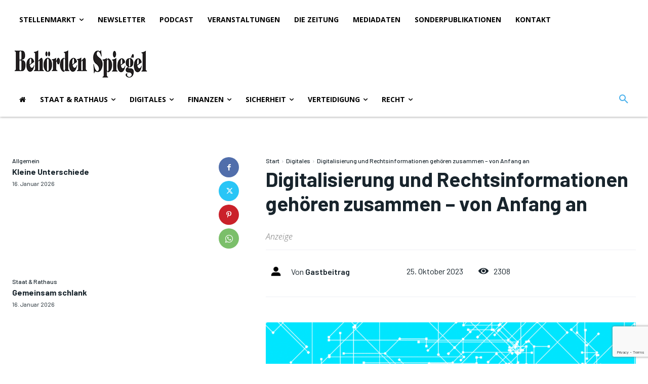

--- FILE ---
content_type: text/html; charset=UTF-8
request_url: https://www.behoerden-spiegel.de/wp-admin/admin-ajax.php
body_size: -47
content:
<input type="hidden" name="register-security" value="c9e69f1cea" /><input type="hidden" name="_wp_http_referer" value="/wp-admin/admin-ajax.php" />

--- FILE ---
content_type: text/html; charset=UTF-8
request_url: https://www.behoerden-spiegel.de/wp-admin/admin-ajax.php
body_size: -47
content:
<input type="hidden" name="register-security" value="c9e69f1cea" /><input type="hidden" name="_wp_http_referer" value="/wp-admin/admin-ajax.php" />

--- FILE ---
content_type: text/html; charset=utf-8
request_url: https://www.google.com/recaptcha/api2/anchor?ar=1&k=6Lcp6a4UAAAAAJDjdU3iun5cXwdeZcncOretkCmL&co=aHR0cHM6Ly93d3cuYmVob2VyZGVuLXNwaWVnZWwuZGU6NDQz&hl=en&v=PoyoqOPhxBO7pBk68S4YbpHZ&size=invisible&anchor-ms=20000&execute-ms=30000&cb=v5q59a79jjy6
body_size: 48676
content:
<!DOCTYPE HTML><html dir="ltr" lang="en"><head><meta http-equiv="Content-Type" content="text/html; charset=UTF-8">
<meta http-equiv="X-UA-Compatible" content="IE=edge">
<title>reCAPTCHA</title>
<style type="text/css">
/* cyrillic-ext */
@font-face {
  font-family: 'Roboto';
  font-style: normal;
  font-weight: 400;
  font-stretch: 100%;
  src: url(//fonts.gstatic.com/s/roboto/v48/KFO7CnqEu92Fr1ME7kSn66aGLdTylUAMa3GUBHMdazTgWw.woff2) format('woff2');
  unicode-range: U+0460-052F, U+1C80-1C8A, U+20B4, U+2DE0-2DFF, U+A640-A69F, U+FE2E-FE2F;
}
/* cyrillic */
@font-face {
  font-family: 'Roboto';
  font-style: normal;
  font-weight: 400;
  font-stretch: 100%;
  src: url(//fonts.gstatic.com/s/roboto/v48/KFO7CnqEu92Fr1ME7kSn66aGLdTylUAMa3iUBHMdazTgWw.woff2) format('woff2');
  unicode-range: U+0301, U+0400-045F, U+0490-0491, U+04B0-04B1, U+2116;
}
/* greek-ext */
@font-face {
  font-family: 'Roboto';
  font-style: normal;
  font-weight: 400;
  font-stretch: 100%;
  src: url(//fonts.gstatic.com/s/roboto/v48/KFO7CnqEu92Fr1ME7kSn66aGLdTylUAMa3CUBHMdazTgWw.woff2) format('woff2');
  unicode-range: U+1F00-1FFF;
}
/* greek */
@font-face {
  font-family: 'Roboto';
  font-style: normal;
  font-weight: 400;
  font-stretch: 100%;
  src: url(//fonts.gstatic.com/s/roboto/v48/KFO7CnqEu92Fr1ME7kSn66aGLdTylUAMa3-UBHMdazTgWw.woff2) format('woff2');
  unicode-range: U+0370-0377, U+037A-037F, U+0384-038A, U+038C, U+038E-03A1, U+03A3-03FF;
}
/* math */
@font-face {
  font-family: 'Roboto';
  font-style: normal;
  font-weight: 400;
  font-stretch: 100%;
  src: url(//fonts.gstatic.com/s/roboto/v48/KFO7CnqEu92Fr1ME7kSn66aGLdTylUAMawCUBHMdazTgWw.woff2) format('woff2');
  unicode-range: U+0302-0303, U+0305, U+0307-0308, U+0310, U+0312, U+0315, U+031A, U+0326-0327, U+032C, U+032F-0330, U+0332-0333, U+0338, U+033A, U+0346, U+034D, U+0391-03A1, U+03A3-03A9, U+03B1-03C9, U+03D1, U+03D5-03D6, U+03F0-03F1, U+03F4-03F5, U+2016-2017, U+2034-2038, U+203C, U+2040, U+2043, U+2047, U+2050, U+2057, U+205F, U+2070-2071, U+2074-208E, U+2090-209C, U+20D0-20DC, U+20E1, U+20E5-20EF, U+2100-2112, U+2114-2115, U+2117-2121, U+2123-214F, U+2190, U+2192, U+2194-21AE, U+21B0-21E5, U+21F1-21F2, U+21F4-2211, U+2213-2214, U+2216-22FF, U+2308-230B, U+2310, U+2319, U+231C-2321, U+2336-237A, U+237C, U+2395, U+239B-23B7, U+23D0, U+23DC-23E1, U+2474-2475, U+25AF, U+25B3, U+25B7, U+25BD, U+25C1, U+25CA, U+25CC, U+25FB, U+266D-266F, U+27C0-27FF, U+2900-2AFF, U+2B0E-2B11, U+2B30-2B4C, U+2BFE, U+3030, U+FF5B, U+FF5D, U+1D400-1D7FF, U+1EE00-1EEFF;
}
/* symbols */
@font-face {
  font-family: 'Roboto';
  font-style: normal;
  font-weight: 400;
  font-stretch: 100%;
  src: url(//fonts.gstatic.com/s/roboto/v48/KFO7CnqEu92Fr1ME7kSn66aGLdTylUAMaxKUBHMdazTgWw.woff2) format('woff2');
  unicode-range: U+0001-000C, U+000E-001F, U+007F-009F, U+20DD-20E0, U+20E2-20E4, U+2150-218F, U+2190, U+2192, U+2194-2199, U+21AF, U+21E6-21F0, U+21F3, U+2218-2219, U+2299, U+22C4-22C6, U+2300-243F, U+2440-244A, U+2460-24FF, U+25A0-27BF, U+2800-28FF, U+2921-2922, U+2981, U+29BF, U+29EB, U+2B00-2BFF, U+4DC0-4DFF, U+FFF9-FFFB, U+10140-1018E, U+10190-1019C, U+101A0, U+101D0-101FD, U+102E0-102FB, U+10E60-10E7E, U+1D2C0-1D2D3, U+1D2E0-1D37F, U+1F000-1F0FF, U+1F100-1F1AD, U+1F1E6-1F1FF, U+1F30D-1F30F, U+1F315, U+1F31C, U+1F31E, U+1F320-1F32C, U+1F336, U+1F378, U+1F37D, U+1F382, U+1F393-1F39F, U+1F3A7-1F3A8, U+1F3AC-1F3AF, U+1F3C2, U+1F3C4-1F3C6, U+1F3CA-1F3CE, U+1F3D4-1F3E0, U+1F3ED, U+1F3F1-1F3F3, U+1F3F5-1F3F7, U+1F408, U+1F415, U+1F41F, U+1F426, U+1F43F, U+1F441-1F442, U+1F444, U+1F446-1F449, U+1F44C-1F44E, U+1F453, U+1F46A, U+1F47D, U+1F4A3, U+1F4B0, U+1F4B3, U+1F4B9, U+1F4BB, U+1F4BF, U+1F4C8-1F4CB, U+1F4D6, U+1F4DA, U+1F4DF, U+1F4E3-1F4E6, U+1F4EA-1F4ED, U+1F4F7, U+1F4F9-1F4FB, U+1F4FD-1F4FE, U+1F503, U+1F507-1F50B, U+1F50D, U+1F512-1F513, U+1F53E-1F54A, U+1F54F-1F5FA, U+1F610, U+1F650-1F67F, U+1F687, U+1F68D, U+1F691, U+1F694, U+1F698, U+1F6AD, U+1F6B2, U+1F6B9-1F6BA, U+1F6BC, U+1F6C6-1F6CF, U+1F6D3-1F6D7, U+1F6E0-1F6EA, U+1F6F0-1F6F3, U+1F6F7-1F6FC, U+1F700-1F7FF, U+1F800-1F80B, U+1F810-1F847, U+1F850-1F859, U+1F860-1F887, U+1F890-1F8AD, U+1F8B0-1F8BB, U+1F8C0-1F8C1, U+1F900-1F90B, U+1F93B, U+1F946, U+1F984, U+1F996, U+1F9E9, U+1FA00-1FA6F, U+1FA70-1FA7C, U+1FA80-1FA89, U+1FA8F-1FAC6, U+1FACE-1FADC, U+1FADF-1FAE9, U+1FAF0-1FAF8, U+1FB00-1FBFF;
}
/* vietnamese */
@font-face {
  font-family: 'Roboto';
  font-style: normal;
  font-weight: 400;
  font-stretch: 100%;
  src: url(//fonts.gstatic.com/s/roboto/v48/KFO7CnqEu92Fr1ME7kSn66aGLdTylUAMa3OUBHMdazTgWw.woff2) format('woff2');
  unicode-range: U+0102-0103, U+0110-0111, U+0128-0129, U+0168-0169, U+01A0-01A1, U+01AF-01B0, U+0300-0301, U+0303-0304, U+0308-0309, U+0323, U+0329, U+1EA0-1EF9, U+20AB;
}
/* latin-ext */
@font-face {
  font-family: 'Roboto';
  font-style: normal;
  font-weight: 400;
  font-stretch: 100%;
  src: url(//fonts.gstatic.com/s/roboto/v48/KFO7CnqEu92Fr1ME7kSn66aGLdTylUAMa3KUBHMdazTgWw.woff2) format('woff2');
  unicode-range: U+0100-02BA, U+02BD-02C5, U+02C7-02CC, U+02CE-02D7, U+02DD-02FF, U+0304, U+0308, U+0329, U+1D00-1DBF, U+1E00-1E9F, U+1EF2-1EFF, U+2020, U+20A0-20AB, U+20AD-20C0, U+2113, U+2C60-2C7F, U+A720-A7FF;
}
/* latin */
@font-face {
  font-family: 'Roboto';
  font-style: normal;
  font-weight: 400;
  font-stretch: 100%;
  src: url(//fonts.gstatic.com/s/roboto/v48/KFO7CnqEu92Fr1ME7kSn66aGLdTylUAMa3yUBHMdazQ.woff2) format('woff2');
  unicode-range: U+0000-00FF, U+0131, U+0152-0153, U+02BB-02BC, U+02C6, U+02DA, U+02DC, U+0304, U+0308, U+0329, U+2000-206F, U+20AC, U+2122, U+2191, U+2193, U+2212, U+2215, U+FEFF, U+FFFD;
}
/* cyrillic-ext */
@font-face {
  font-family: 'Roboto';
  font-style: normal;
  font-weight: 500;
  font-stretch: 100%;
  src: url(//fonts.gstatic.com/s/roboto/v48/KFO7CnqEu92Fr1ME7kSn66aGLdTylUAMa3GUBHMdazTgWw.woff2) format('woff2');
  unicode-range: U+0460-052F, U+1C80-1C8A, U+20B4, U+2DE0-2DFF, U+A640-A69F, U+FE2E-FE2F;
}
/* cyrillic */
@font-face {
  font-family: 'Roboto';
  font-style: normal;
  font-weight: 500;
  font-stretch: 100%;
  src: url(//fonts.gstatic.com/s/roboto/v48/KFO7CnqEu92Fr1ME7kSn66aGLdTylUAMa3iUBHMdazTgWw.woff2) format('woff2');
  unicode-range: U+0301, U+0400-045F, U+0490-0491, U+04B0-04B1, U+2116;
}
/* greek-ext */
@font-face {
  font-family: 'Roboto';
  font-style: normal;
  font-weight: 500;
  font-stretch: 100%;
  src: url(//fonts.gstatic.com/s/roboto/v48/KFO7CnqEu92Fr1ME7kSn66aGLdTylUAMa3CUBHMdazTgWw.woff2) format('woff2');
  unicode-range: U+1F00-1FFF;
}
/* greek */
@font-face {
  font-family: 'Roboto';
  font-style: normal;
  font-weight: 500;
  font-stretch: 100%;
  src: url(//fonts.gstatic.com/s/roboto/v48/KFO7CnqEu92Fr1ME7kSn66aGLdTylUAMa3-UBHMdazTgWw.woff2) format('woff2');
  unicode-range: U+0370-0377, U+037A-037F, U+0384-038A, U+038C, U+038E-03A1, U+03A3-03FF;
}
/* math */
@font-face {
  font-family: 'Roboto';
  font-style: normal;
  font-weight: 500;
  font-stretch: 100%;
  src: url(//fonts.gstatic.com/s/roboto/v48/KFO7CnqEu92Fr1ME7kSn66aGLdTylUAMawCUBHMdazTgWw.woff2) format('woff2');
  unicode-range: U+0302-0303, U+0305, U+0307-0308, U+0310, U+0312, U+0315, U+031A, U+0326-0327, U+032C, U+032F-0330, U+0332-0333, U+0338, U+033A, U+0346, U+034D, U+0391-03A1, U+03A3-03A9, U+03B1-03C9, U+03D1, U+03D5-03D6, U+03F0-03F1, U+03F4-03F5, U+2016-2017, U+2034-2038, U+203C, U+2040, U+2043, U+2047, U+2050, U+2057, U+205F, U+2070-2071, U+2074-208E, U+2090-209C, U+20D0-20DC, U+20E1, U+20E5-20EF, U+2100-2112, U+2114-2115, U+2117-2121, U+2123-214F, U+2190, U+2192, U+2194-21AE, U+21B0-21E5, U+21F1-21F2, U+21F4-2211, U+2213-2214, U+2216-22FF, U+2308-230B, U+2310, U+2319, U+231C-2321, U+2336-237A, U+237C, U+2395, U+239B-23B7, U+23D0, U+23DC-23E1, U+2474-2475, U+25AF, U+25B3, U+25B7, U+25BD, U+25C1, U+25CA, U+25CC, U+25FB, U+266D-266F, U+27C0-27FF, U+2900-2AFF, U+2B0E-2B11, U+2B30-2B4C, U+2BFE, U+3030, U+FF5B, U+FF5D, U+1D400-1D7FF, U+1EE00-1EEFF;
}
/* symbols */
@font-face {
  font-family: 'Roboto';
  font-style: normal;
  font-weight: 500;
  font-stretch: 100%;
  src: url(//fonts.gstatic.com/s/roboto/v48/KFO7CnqEu92Fr1ME7kSn66aGLdTylUAMaxKUBHMdazTgWw.woff2) format('woff2');
  unicode-range: U+0001-000C, U+000E-001F, U+007F-009F, U+20DD-20E0, U+20E2-20E4, U+2150-218F, U+2190, U+2192, U+2194-2199, U+21AF, U+21E6-21F0, U+21F3, U+2218-2219, U+2299, U+22C4-22C6, U+2300-243F, U+2440-244A, U+2460-24FF, U+25A0-27BF, U+2800-28FF, U+2921-2922, U+2981, U+29BF, U+29EB, U+2B00-2BFF, U+4DC0-4DFF, U+FFF9-FFFB, U+10140-1018E, U+10190-1019C, U+101A0, U+101D0-101FD, U+102E0-102FB, U+10E60-10E7E, U+1D2C0-1D2D3, U+1D2E0-1D37F, U+1F000-1F0FF, U+1F100-1F1AD, U+1F1E6-1F1FF, U+1F30D-1F30F, U+1F315, U+1F31C, U+1F31E, U+1F320-1F32C, U+1F336, U+1F378, U+1F37D, U+1F382, U+1F393-1F39F, U+1F3A7-1F3A8, U+1F3AC-1F3AF, U+1F3C2, U+1F3C4-1F3C6, U+1F3CA-1F3CE, U+1F3D4-1F3E0, U+1F3ED, U+1F3F1-1F3F3, U+1F3F5-1F3F7, U+1F408, U+1F415, U+1F41F, U+1F426, U+1F43F, U+1F441-1F442, U+1F444, U+1F446-1F449, U+1F44C-1F44E, U+1F453, U+1F46A, U+1F47D, U+1F4A3, U+1F4B0, U+1F4B3, U+1F4B9, U+1F4BB, U+1F4BF, U+1F4C8-1F4CB, U+1F4D6, U+1F4DA, U+1F4DF, U+1F4E3-1F4E6, U+1F4EA-1F4ED, U+1F4F7, U+1F4F9-1F4FB, U+1F4FD-1F4FE, U+1F503, U+1F507-1F50B, U+1F50D, U+1F512-1F513, U+1F53E-1F54A, U+1F54F-1F5FA, U+1F610, U+1F650-1F67F, U+1F687, U+1F68D, U+1F691, U+1F694, U+1F698, U+1F6AD, U+1F6B2, U+1F6B9-1F6BA, U+1F6BC, U+1F6C6-1F6CF, U+1F6D3-1F6D7, U+1F6E0-1F6EA, U+1F6F0-1F6F3, U+1F6F7-1F6FC, U+1F700-1F7FF, U+1F800-1F80B, U+1F810-1F847, U+1F850-1F859, U+1F860-1F887, U+1F890-1F8AD, U+1F8B0-1F8BB, U+1F8C0-1F8C1, U+1F900-1F90B, U+1F93B, U+1F946, U+1F984, U+1F996, U+1F9E9, U+1FA00-1FA6F, U+1FA70-1FA7C, U+1FA80-1FA89, U+1FA8F-1FAC6, U+1FACE-1FADC, U+1FADF-1FAE9, U+1FAF0-1FAF8, U+1FB00-1FBFF;
}
/* vietnamese */
@font-face {
  font-family: 'Roboto';
  font-style: normal;
  font-weight: 500;
  font-stretch: 100%;
  src: url(//fonts.gstatic.com/s/roboto/v48/KFO7CnqEu92Fr1ME7kSn66aGLdTylUAMa3OUBHMdazTgWw.woff2) format('woff2');
  unicode-range: U+0102-0103, U+0110-0111, U+0128-0129, U+0168-0169, U+01A0-01A1, U+01AF-01B0, U+0300-0301, U+0303-0304, U+0308-0309, U+0323, U+0329, U+1EA0-1EF9, U+20AB;
}
/* latin-ext */
@font-face {
  font-family: 'Roboto';
  font-style: normal;
  font-weight: 500;
  font-stretch: 100%;
  src: url(//fonts.gstatic.com/s/roboto/v48/KFO7CnqEu92Fr1ME7kSn66aGLdTylUAMa3KUBHMdazTgWw.woff2) format('woff2');
  unicode-range: U+0100-02BA, U+02BD-02C5, U+02C7-02CC, U+02CE-02D7, U+02DD-02FF, U+0304, U+0308, U+0329, U+1D00-1DBF, U+1E00-1E9F, U+1EF2-1EFF, U+2020, U+20A0-20AB, U+20AD-20C0, U+2113, U+2C60-2C7F, U+A720-A7FF;
}
/* latin */
@font-face {
  font-family: 'Roboto';
  font-style: normal;
  font-weight: 500;
  font-stretch: 100%;
  src: url(//fonts.gstatic.com/s/roboto/v48/KFO7CnqEu92Fr1ME7kSn66aGLdTylUAMa3yUBHMdazQ.woff2) format('woff2');
  unicode-range: U+0000-00FF, U+0131, U+0152-0153, U+02BB-02BC, U+02C6, U+02DA, U+02DC, U+0304, U+0308, U+0329, U+2000-206F, U+20AC, U+2122, U+2191, U+2193, U+2212, U+2215, U+FEFF, U+FFFD;
}
/* cyrillic-ext */
@font-face {
  font-family: 'Roboto';
  font-style: normal;
  font-weight: 900;
  font-stretch: 100%;
  src: url(//fonts.gstatic.com/s/roboto/v48/KFO7CnqEu92Fr1ME7kSn66aGLdTylUAMa3GUBHMdazTgWw.woff2) format('woff2');
  unicode-range: U+0460-052F, U+1C80-1C8A, U+20B4, U+2DE0-2DFF, U+A640-A69F, U+FE2E-FE2F;
}
/* cyrillic */
@font-face {
  font-family: 'Roboto';
  font-style: normal;
  font-weight: 900;
  font-stretch: 100%;
  src: url(//fonts.gstatic.com/s/roboto/v48/KFO7CnqEu92Fr1ME7kSn66aGLdTylUAMa3iUBHMdazTgWw.woff2) format('woff2');
  unicode-range: U+0301, U+0400-045F, U+0490-0491, U+04B0-04B1, U+2116;
}
/* greek-ext */
@font-face {
  font-family: 'Roboto';
  font-style: normal;
  font-weight: 900;
  font-stretch: 100%;
  src: url(//fonts.gstatic.com/s/roboto/v48/KFO7CnqEu92Fr1ME7kSn66aGLdTylUAMa3CUBHMdazTgWw.woff2) format('woff2');
  unicode-range: U+1F00-1FFF;
}
/* greek */
@font-face {
  font-family: 'Roboto';
  font-style: normal;
  font-weight: 900;
  font-stretch: 100%;
  src: url(//fonts.gstatic.com/s/roboto/v48/KFO7CnqEu92Fr1ME7kSn66aGLdTylUAMa3-UBHMdazTgWw.woff2) format('woff2');
  unicode-range: U+0370-0377, U+037A-037F, U+0384-038A, U+038C, U+038E-03A1, U+03A3-03FF;
}
/* math */
@font-face {
  font-family: 'Roboto';
  font-style: normal;
  font-weight: 900;
  font-stretch: 100%;
  src: url(//fonts.gstatic.com/s/roboto/v48/KFO7CnqEu92Fr1ME7kSn66aGLdTylUAMawCUBHMdazTgWw.woff2) format('woff2');
  unicode-range: U+0302-0303, U+0305, U+0307-0308, U+0310, U+0312, U+0315, U+031A, U+0326-0327, U+032C, U+032F-0330, U+0332-0333, U+0338, U+033A, U+0346, U+034D, U+0391-03A1, U+03A3-03A9, U+03B1-03C9, U+03D1, U+03D5-03D6, U+03F0-03F1, U+03F4-03F5, U+2016-2017, U+2034-2038, U+203C, U+2040, U+2043, U+2047, U+2050, U+2057, U+205F, U+2070-2071, U+2074-208E, U+2090-209C, U+20D0-20DC, U+20E1, U+20E5-20EF, U+2100-2112, U+2114-2115, U+2117-2121, U+2123-214F, U+2190, U+2192, U+2194-21AE, U+21B0-21E5, U+21F1-21F2, U+21F4-2211, U+2213-2214, U+2216-22FF, U+2308-230B, U+2310, U+2319, U+231C-2321, U+2336-237A, U+237C, U+2395, U+239B-23B7, U+23D0, U+23DC-23E1, U+2474-2475, U+25AF, U+25B3, U+25B7, U+25BD, U+25C1, U+25CA, U+25CC, U+25FB, U+266D-266F, U+27C0-27FF, U+2900-2AFF, U+2B0E-2B11, U+2B30-2B4C, U+2BFE, U+3030, U+FF5B, U+FF5D, U+1D400-1D7FF, U+1EE00-1EEFF;
}
/* symbols */
@font-face {
  font-family: 'Roboto';
  font-style: normal;
  font-weight: 900;
  font-stretch: 100%;
  src: url(//fonts.gstatic.com/s/roboto/v48/KFO7CnqEu92Fr1ME7kSn66aGLdTylUAMaxKUBHMdazTgWw.woff2) format('woff2');
  unicode-range: U+0001-000C, U+000E-001F, U+007F-009F, U+20DD-20E0, U+20E2-20E4, U+2150-218F, U+2190, U+2192, U+2194-2199, U+21AF, U+21E6-21F0, U+21F3, U+2218-2219, U+2299, U+22C4-22C6, U+2300-243F, U+2440-244A, U+2460-24FF, U+25A0-27BF, U+2800-28FF, U+2921-2922, U+2981, U+29BF, U+29EB, U+2B00-2BFF, U+4DC0-4DFF, U+FFF9-FFFB, U+10140-1018E, U+10190-1019C, U+101A0, U+101D0-101FD, U+102E0-102FB, U+10E60-10E7E, U+1D2C0-1D2D3, U+1D2E0-1D37F, U+1F000-1F0FF, U+1F100-1F1AD, U+1F1E6-1F1FF, U+1F30D-1F30F, U+1F315, U+1F31C, U+1F31E, U+1F320-1F32C, U+1F336, U+1F378, U+1F37D, U+1F382, U+1F393-1F39F, U+1F3A7-1F3A8, U+1F3AC-1F3AF, U+1F3C2, U+1F3C4-1F3C6, U+1F3CA-1F3CE, U+1F3D4-1F3E0, U+1F3ED, U+1F3F1-1F3F3, U+1F3F5-1F3F7, U+1F408, U+1F415, U+1F41F, U+1F426, U+1F43F, U+1F441-1F442, U+1F444, U+1F446-1F449, U+1F44C-1F44E, U+1F453, U+1F46A, U+1F47D, U+1F4A3, U+1F4B0, U+1F4B3, U+1F4B9, U+1F4BB, U+1F4BF, U+1F4C8-1F4CB, U+1F4D6, U+1F4DA, U+1F4DF, U+1F4E3-1F4E6, U+1F4EA-1F4ED, U+1F4F7, U+1F4F9-1F4FB, U+1F4FD-1F4FE, U+1F503, U+1F507-1F50B, U+1F50D, U+1F512-1F513, U+1F53E-1F54A, U+1F54F-1F5FA, U+1F610, U+1F650-1F67F, U+1F687, U+1F68D, U+1F691, U+1F694, U+1F698, U+1F6AD, U+1F6B2, U+1F6B9-1F6BA, U+1F6BC, U+1F6C6-1F6CF, U+1F6D3-1F6D7, U+1F6E0-1F6EA, U+1F6F0-1F6F3, U+1F6F7-1F6FC, U+1F700-1F7FF, U+1F800-1F80B, U+1F810-1F847, U+1F850-1F859, U+1F860-1F887, U+1F890-1F8AD, U+1F8B0-1F8BB, U+1F8C0-1F8C1, U+1F900-1F90B, U+1F93B, U+1F946, U+1F984, U+1F996, U+1F9E9, U+1FA00-1FA6F, U+1FA70-1FA7C, U+1FA80-1FA89, U+1FA8F-1FAC6, U+1FACE-1FADC, U+1FADF-1FAE9, U+1FAF0-1FAF8, U+1FB00-1FBFF;
}
/* vietnamese */
@font-face {
  font-family: 'Roboto';
  font-style: normal;
  font-weight: 900;
  font-stretch: 100%;
  src: url(//fonts.gstatic.com/s/roboto/v48/KFO7CnqEu92Fr1ME7kSn66aGLdTylUAMa3OUBHMdazTgWw.woff2) format('woff2');
  unicode-range: U+0102-0103, U+0110-0111, U+0128-0129, U+0168-0169, U+01A0-01A1, U+01AF-01B0, U+0300-0301, U+0303-0304, U+0308-0309, U+0323, U+0329, U+1EA0-1EF9, U+20AB;
}
/* latin-ext */
@font-face {
  font-family: 'Roboto';
  font-style: normal;
  font-weight: 900;
  font-stretch: 100%;
  src: url(//fonts.gstatic.com/s/roboto/v48/KFO7CnqEu92Fr1ME7kSn66aGLdTylUAMa3KUBHMdazTgWw.woff2) format('woff2');
  unicode-range: U+0100-02BA, U+02BD-02C5, U+02C7-02CC, U+02CE-02D7, U+02DD-02FF, U+0304, U+0308, U+0329, U+1D00-1DBF, U+1E00-1E9F, U+1EF2-1EFF, U+2020, U+20A0-20AB, U+20AD-20C0, U+2113, U+2C60-2C7F, U+A720-A7FF;
}
/* latin */
@font-face {
  font-family: 'Roboto';
  font-style: normal;
  font-weight: 900;
  font-stretch: 100%;
  src: url(//fonts.gstatic.com/s/roboto/v48/KFO7CnqEu92Fr1ME7kSn66aGLdTylUAMa3yUBHMdazQ.woff2) format('woff2');
  unicode-range: U+0000-00FF, U+0131, U+0152-0153, U+02BB-02BC, U+02C6, U+02DA, U+02DC, U+0304, U+0308, U+0329, U+2000-206F, U+20AC, U+2122, U+2191, U+2193, U+2212, U+2215, U+FEFF, U+FFFD;
}

</style>
<link rel="stylesheet" type="text/css" href="https://www.gstatic.com/recaptcha/releases/PoyoqOPhxBO7pBk68S4YbpHZ/styles__ltr.css">
<script nonce="2QtBEeB1iD-LNO5yxXGHkg" type="text/javascript">window['__recaptcha_api'] = 'https://www.google.com/recaptcha/api2/';</script>
<script type="text/javascript" src="https://www.gstatic.com/recaptcha/releases/PoyoqOPhxBO7pBk68S4YbpHZ/recaptcha__en.js" nonce="2QtBEeB1iD-LNO5yxXGHkg">
      
    </script></head>
<body><div id="rc-anchor-alert" class="rc-anchor-alert"></div>
<input type="hidden" id="recaptcha-token" value="[base64]">
<script type="text/javascript" nonce="2QtBEeB1iD-LNO5yxXGHkg">
      recaptcha.anchor.Main.init("[\x22ainput\x22,[\x22bgdata\x22,\x22\x22,\[base64]/[base64]/UltIKytdPWE6KGE8MjA0OD9SW0grK109YT4+NnwxOTI6KChhJjY0NTEyKT09NTUyOTYmJnErMTxoLmxlbmd0aCYmKGguY2hhckNvZGVBdChxKzEpJjY0NTEyKT09NTYzMjA/[base64]/MjU1OlI/[base64]/[base64]/[base64]/[base64]/[base64]/[base64]/[base64]/[base64]/[base64]/[base64]\x22,\[base64]\\u003d\\u003d\x22,\x22w5rCpcOwCsK4w6TCsyXCvA/CrG8OTsKbXiU4w4vClTJIUcO2wonCoWLDvQECwrN6wpItF0HCinTDuUHDrSPDi1LDqz/[base64]/Ch8KjUsKrw7nCkcK4E8K6wprCh8O4QMOYTsKiw4jDkMO5wqciw5c3woXDpn0KwoLCnQTDn8KVwqJYw6zChsOSXXvCiMOxGS/Dl2vCq8K3BjPCgMOdw6/DrlQKwrZvw7FjGMK1AGp/fiU+w41jwrPDiy8/QcOsOMKNe8OMw7XCpMOZDjzCmMO6eMK6B8K5wrQRw7t9wpXCjMOlw79cwoDDmsKewpYXwobDo3rCuC8Owpc0wpFXw4/DtjRUdsKVw6nDusONaEgDZMKNw6t3w6/CvWU0wpjDssOwwrbCkcK1wp7Cq8KKLMK7wqx9wog9wq1Sw5nCvjgow6bCvQrDlXTDoBtfQcOCwp18w6QTAcOPwrbDpsKVdSPCvC8XcRzCvMO8GsKnwpbDrBzCl3Eqa8K/w7tDw4pKOBADw4zDiMKtS8OAXMK7woJpwrnDnlvDksKuBDbDpwzCl8OUw6VhBwDDg0Nxwo4Rw6UIHlzDosObw5h/InnCpMK/QBjDplwYwoLCqiLCp2vDtAsowp7DgwvDrCZHEGhmw6bCjC/Co8KDaQNWaMOVDXjCt8O/w6XDojbCncKmfXlPw6JxwqNLXSLCtDHDncODw647w6bCtTvDgAhawofDgwlPLngwwr8/worDoMOLw4M2w5dJW8OMel0yPQJjeGnCu8Knw4APwoICw57DhsOnPcKqb8KeP0/Cu2HDp8Offw0EA3xew4tuBW7DrcKcQ8K/[base64]/[base64]/DlWkGIAZ6w4NAw5gBw7DDjWNzFWdRd1PCr8K3w7RuewAyGcOgwpjDhBjDmcOwOlzDuCBmNn15wpLCiyINwqYqTFjCoMOXwrPCijXCnBnDhwMow4TDoMK1w6Ijw745a2DCssKlw53DisOIYsOhRMOiwrZ5w6AAIi/DpMK/wr/CsCUveVPCnsOAW8KFwqdawqLDtnhxJMOiCsKpTmbCqHcvP0vDn1XDhMOTwrwWaMKpHsKSw7dSL8K0F8OVw7/Cn1LCp8OIw4AzSsOQTRIeAMOFw4PDqMOXw7XDgWtgw5JTwqXCn0orHglSw7rCtgnDnnQ9TQBULBFQwqXDpS5LOTpKWsKNw44Zw4/ClcO/QsO4w6NuAMKRS8Kmfnchw7LCpSfCsMKvw5zCoHHDpxXDiGkRez8lOCxtS8OtwqBkw4wFNBoRwqfCpS8dw63DmDxhwopFAGPCk24lwprCjcKow5N5FT3Cuj/Dt8OHP8KpwqzChkI8J8O8wp/DrcKlIUwPwo7CosO6TsOXwqbDtT7DjAI+b8O7wrDDisK0I8KQwp9kwoYhFU/DtcKhe0M/AR7DlQfDlsKFw5bDmsO7wr/CoMKzYsKhwoPCpRHDqQLDljBGwqrDt8KlQcK1EsK1Ak0fwqUOwqsqRSTDghQqw43ChDDDhUNcwpvDmQDCtwVCw6TDgiYZw5Q/wq3Duz7DrWNsw6fCmXxrF3BoX23DhiQ9LcOkU3nCrMOuWMOhwrFwD8OvwrvChcOdwq7CuBfCjjIKPTsyCWcjwrfDhysYCzLCvysHwpTCnsKhw4pyTsK8wpzDml9yCMKiO27ClD/ChB0Rwr/[base64]/CqsO+wolUFiXCkFUewp1ow5V8w6JsJMO3Dytpw5PCqcKmw5jCmQfCpwfCuErCq27ClwtXYcOkO3tdIcKvwoDDgQEqw4XCnCTDk8OYEMOqJ3PDh8KWw4nCnR3DpTMMw7HCsSwhQ21NwolrPsOYMMKCw4XCrUvCuGzCmMKzWMKQBCxoYiRMw7/DqcKTw4TCs2NrYTLDuTMKL8KaVjF7WxnDoX/DpQskwpMUwrwEd8K1wpVLw4UuwqJITsOra1ktKAfCl0LCjB4XYQwScTzDicKYw7k0w5TDicOgw5hawrnDqcKPbSQlwpHCgC7DtkJGScKKd8KrwoPClcK+wqPCs8OzDFHDhsOmQWzDpyV/[base64]/bQDDrVMVYsOqwoHDg04+HF14Ry3CvlbDkDwUwqxYGwXCoR7Di0ZZHMOAwqHCg2PDtMOsQ3huw4liLXljwrvDjMKkw6x+woYHwqwcwrjDoz1OK0zCnxYSNMOCRMKYwpnDvWDDgB7ChHkRbsKRw75vVzPCvMOiwrDCvy/CicOow4HDr21TRHvDukPDmsO0wo4vw6DDslNzwrLCuW4vw5nCmFIsacOHdcK1PMOFwotVw4zCo8OKOiDClAzDtQPDjEnDiRrCh1XCszjDr8KbRcK0ZcKSQcKsB0HCiVsaw63Cumx1IHkUcwnDlXnCuUHCtMKQTHN/wrpxwr94w5jDrMO5I2o+w4nCj8K4wpfDocKTwrnDs8O4ZF/CnmItCcKZwo7DlUYKw65iaGXDtQpow7jCocKPZBbDucKkZ8OZw7/CrRcXAMOZwoPCviRoHMO4w6g8w6Zgw6/[base64]/Dv8KFw5gDwp9gXsKtw45WXcONw4LCgMK1wpLClFfDmMKSw5tJwqZPwqdBfsOcw5pwwpHDiQdkWhnDuMO7w5gnPzE0w7PDmzjCh8KKw7Isw5nDizvDhQ99a1jDmE/Dm1QkNGbDsBDCisKRwqrCqcKnw4YmYsOKV8K4w4zDuWLCs0XCgw7DgADCuXLCtcOZwqA+wow2w4JITB/CqMOTwpvDu8KEw6XCn3LDnsKFw75iIGwewpknw4k/Fx/[base64]/CnMKzwpVjNsO3c1tOwrnCgMO9MsKhP0lIb8Ogw4heScK/f8Krw7oKLQwgYsOmGsKmwpFkNMOOVsOvwq9vw5rDgxLDrcOmw5LCk1TDqcOwA2HCiMKmOsKGMcOVw7DDoShcJMOuwprDscOFP8O1wq8GwpnCiUs5woJAMsKkwoLCkcOaesOxfHXCgVkaXSxIbHrCnR7DkcOuPkg4w6TDn1wpwpTDl8Kkw43CgMOIBEvChirDlA/DsjF3O8OXdkohwrDCmcKcKMObX01TUMK/w5stw4XDmcOlU8K0M2bDtBTCvcK+MMOqR8K/w4MQw7LCugggWMK5wrUPwq9AwqNzw7BUw7w+wpfDg8KRBH7Dq1UjTSHCsAzClEcCBnkuwqxww7HDgsOSw68kD8OqHnFSBsObLsKuXMKKwoRCwrcKYsONPlNnw4HCmcOYw4HDnB18YEjCszJ4CMKHRS3CuwTDsXLCiMKeZ8Oaw7/CosOIe8OPV0TCrsOmwop9w7A6TcOXwqHCuxfCmcK7ViRzwpIzwpjDjD7CrwTDpBMNw6wXIgnCh8K+wrHDpsK0EsOCwobCsHnDnTB3Ph3CpD13bX5bw4XClMKAK8Khw70zw4/CgF/[base64]/w7PDr8Kow4Niw73Cp8OGw4XDrcK8fkZiSsKFwqdNwpbCoyNVJVfDt0caUcOBw4fDrcO7w6QQRsKCGsO/dsKEw4DCigZoAcO3w5DCowbDnMKQcxwJw77DtAQxQMO1cB/DrMK2w6MXw5Fpw4DDuA9vw6HDvsOyw5/ComZ2wrLDhcORHjhzwrTCpMKYfsKQwolxX3R/w4MOw6LDkiVbwprDmQ9HWxTDjQHCvxnDqsKNAcOSwpkHdybCgEfDsgTCoz/[base64]/wrQlwqwVwrfDp34NYz7DqMK/WcKDw6drSsOfesKVeT/[base64]/DpcKCcinDnjMIw5MrGmE3VSxXw77CmMOTwqbCqMOJw4HCjWfDh0RaNcKnwr9rW8OMO2/CsDhWwpvCp8OKwp3DucOOw6vDlT/ClQ/[base64]/bA8Jw6ZQwpEMw5vDnyVlZMKvcHIzTX3CgMOWwrvDvmUTwpkGdBs6RGV/w4NNCStnw5p9w54vUhtvwrvDoMKiw5zDgsKzwpBuCMOCwo7CtsK/OjnDmljCrsOKNsOWWMOYw6zDhsO9VlxbUk/[base64]/[base64]/w7fDssKpwpIBw5jDoypMTXYvU8Oww55qw6zCnHTCpR3Dh8KAwrjDkTjCnMOLwqBQwp7DvmzDmz0XwqBcH8K5UcK6fk/CtsKZwrgRBsKIcBE8QsK3wolww7fDiVnDscOIwq4nJn4bw598ZTdOwqZ3Q8OgBE/DvMKvLULCpsKRUcKXHQLCtiPDscOiw57Cr8KRFzxbw4JbwrNFHUdSF8OrPMKzwq/Ct8OUMGnDksOqw7Yhw5wxwox5w4PCscKNQsOew4rDp0nDpGrCscKeNcK4MRhNw67DtcKVwpLChVFOwr7CvsKRw4RqG8OiB8O4f8OUURYrUsOJw7XDkmY+QMKcTnErAxTChUbCr8O1BXV3w4HDvXR8wqVbOSzCo3tBwr/DmCvDrng/[base64]/CoynDmMOAcxzCqSLCh8Kswph/e8OLR8KEa8KGHRvDoMO+WcOmFsOFbMK+wq3Dp8KIdDVdw67Cv8OKVEjChcOgOcKnO8KxwpR+woYlX8KKw5DDp8OAZ8O3JQHCtWvCmMONwp4mwoFew5dWwoXClFjDsS/CrT/[base64]/CncKwW8KuDMOawr8cWcOyw7ZwGsK8wpIXMx8JAHUKV2U6RsOcElbCt2TDsQoTw6kBwr3ClsKgSXZuw6pEa8OswobCicKzwqjChMObw4vCiMO+G8OywqUUwo7CqVfDncK4bcORAMK7UBjChRVOw6Qac8OMwrXDvUBdwqFFUcK/FCjCp8Oqw45twpnCjGg0w5vCugAjw5zDoWEpwqkSwrp5OnLDkcO5f8K+w503wojCtMK7w6HDnGvDmcOpb8KAw6nDusKTWMO9wo3CiGjDm8KXPVfDv11eQcOnw5zCgcKJLxxXw49swoouM1QvSMOPwrDDrsKjwpfCrk/Cn8Ofw7x2FA7CpsK5WMKKwqXCjgYKw73DlMOSwoV2IcOpwppYUsKSOynDucOfIxzCn2/[base64]/DvwrDn2fDvsKXw43CjA3DiMKFwqzCgcOCwoYbw4HDjCNASFBmwqJLX8KCRsKiFMOjwrBiFAHCj2fCsSfDssKSDGvDrsK9woDCiywcw4vCncOBNAnCpl9mQsKEZi7DkG49G0h3EcOgLWcHW1fDoxXDsUXDkcKqw6fCs8OSZ8OYEV/DqMKvemR9MMK7w5hQNgbDn1BiFsOlw5PDlcOHecOww53DsULDpcK3w65JwrjCuhrDs8OLwpdawqknw5zDtsKRE8OTw4JXw63Cj0vDskc7w5HDgTnDpyLDuMOFU8O/RsOdW3lOwp8RwqF3woXCrypNcFUswpwxd8KxClpZwrrClX1fPnPCmMK3XcO6wpVew5PCiMOWdsORw6zDrsKSRCHDtsKURsOIw7zDszZuwrsxwoDDqsKFO1wjw5zCvh4Sw5/DvELCrUU9DFTCiMKKw6zCkzpRw5TDocKXLE9ew63DpTcswp/CsXMow5vCncKoScKTw4lQw7UPQMOTHB/Dt8KEY8OxfwrDnTlOS0JoInbDtnJkA1jDj8OcAXxiw4BNwpcPHl0cJ8OrwqjChGLCh8K7SkDCvMKOBm8Jwplqwq11SsKUdsKiwochwoPDqsO4w7IHw7tTw64TRjvDh1jDpcKBe2Mqw5vDtTPDn8KEwqxBdcO/wpTCtmIJdcKrJ3HChsOBTsKUw5QFw717w690w4MiEcORRmU1w7Bzw5/ClsOlTlEcwpvCuXQ2OcKmw5fCqsKGw7IKbUbCnMKMe8O6BTHDqg/[base64]/Cs8O1wpPDgxHClx7CqsOCwrnCosKsYcOBw7htCU5dRDDCiU/[base64]/CnE8QwqZswoXCqcKdV8Khw4NMwqLClmRDW8O9w53DhVjDrhzDrMK+wotRwrtMIEhPwp3DlcKSw4XChCRpw6/DicKdwoREfmM2wrvDoT7Dozp1w6DCiSfDnx4Cw4HDjz3CpVkhw73CvC/ChMO6AcOjeMKHw7TDtxHCocKMe8O6eC1JwrzCqTPCi8KMwr7ChcKFa8O2w5LDkll5SsKbw4fDmcKpa8O7w4LCscOtI8KGwpRQw5x5MQY7TsKMEMK5w4trwpoXwp98R0pPIz/DuTvDv8KnwqgUw7URwqrDumMbDE7Ci0AFJsOJU3tcWcKOGcKgwrrChcOHw5DDt3YoZ8O9wo/Dj8OtSy/CgRAKwqfCvcKJRMKQBxJkw5rDkjsvQw8Hw7YPwpkrGMOjJ8OUNQHDlMKPXn/DlMO9BTTDvcOqDGB7SDMROMKSw4c8TlMtwowlIl3Ck0oHcXpkSCIJZ2LCsMOQwpfCr8ODScOVMkXCgz3DscKFUcKgw4bDpSkzLwl5w5DDhMOGdGDDssKswr5kesOow503wqvChwnChcOiSxxnJTU/ecOGH3IMw5TDlQTDp3XCjGDCj8Kzw53DpGVXUEopwqHDinxvwq9Xw7ojNcOQfgDDr8K7WMOhwrtNTMO4w6TCgcKKWT7CicKBwqtRw7jDvsOrTgciFMKwwo3DvcKFwp8QEnpEPAxrwo/ClsKhwrXDvcKTdsKmKsOFwqnCncO6S1ofwrJlw5g/enluw5bCgxTCpwxsV8O9w4tIIE9wwrnCocKXH2HDsE5QfyBlRcKyecK9wq7DhsO0w5oBCcOOw7bCksOEwrE0NkQ3GMKMw4V1asKzBRfCoFrDrFk0SsO5w4fCnFsZbzo3wqbDmxo4wrHDgVUoSHgfDsOxRG5xw7rCtn3CosK7fcKqw7PCmn5AwoRXZVMxen/CrcOcw7VwwojDo8O6KltnZsKueSDCrjPDk8Ktbh1gOFXDnMKyCyMoWQVfwqAuw6XDt2bDl8KcP8KjO23Dn8OvDQXDs8KVHxg7w7XClXzDisOdwpDDncKswoo9w6/DicOJWjfDkUzDi1QBwoRpwpXCnihVw4LCiiHCnyZGw4zDjXgYK8Oxwo7CkTvDhAVCwrkDw6fCtMKUw5N+EnwuI8KcKsKcBcOswpVjw6XCqsKRw543DAZBEsKfAgAyYCMXwo7Dq2vDqRdnMBgww7fCqQB1w4XDiWlsw6zDvjfDl8KMfMOjAE1Iw7/CkMKuw6PDhsONw4nCvcOOworDmcOcwrjCk1jClV0kw5MxwrHDilbCv8K0C010RCkWwqcJOGU+woZsHsODAE9uDiLCr8KXw43DvsKQwoE1w6Nsw5MmdgbCmiXCgMODaWFSw598d8O+WMK6w7YBUsKtwqg+w7FlXBoIwr5+w6IWWsKFNE3Crm7CvyNYwr/DksK5wrjDn8KUw4vDrVrCrDvDmMOeRcKfw7TDhcKpBcKQwrHCsiZXw7YRG8K1woxTwrlGw5PDt8OnMcKqwp5awr8tfQbDosOfwqPDlgcgwpDDnsK6F8OmwrsQw5/DuX3Ds8KowoHCk8KaIS/DkRfDjsO1w4IRwqvDocOlwr4TwoIIEyLDoEfCsQTCjMOsNMOyw7chMEvDisODwpwKBS/[base64]/UMKmPMOZwqwrKMKRIsO9wpd2woopVjRvV1FiXcKMwpLDmQzCu3syLVvDvcKNwrbDg8O0wrzDs8KBKwsLw6QTIcKPI2nDgMKzw4FhwofCm8O5DsOpwqHCrn9bwpXClMOhw6tNPgt3wqjDrsKndypIblPDusOnwr7DjBB/HcKXwp/Cu8O6wqrCgcOfKQrDmznDq8O7PMOYw7wmX0M9czXDgEI7wp/DmW5iWMK3wpfCmcO8ewkmwpwNwq/DuxjDpklWwoEzU8OfCxB+wpLDk3jCkQFgcGfCuzA/[base64]/CgcOqwrnDg8KCfMOHfBwgw7xwJURfQMKgU0nCgMOYLcK9w71CAT/CjCw8ZF3DkcKEw40gUcKgQC5KwrMxwpgPwrZjw7zCkH3ClsKgO00DUsOGZsOUPcKdXWR8wo7Dph0gw78/WArCv8O7wpkqX0dfw54kwo/CosOwPsKsKC0tZ3HCvcOGQMOzb8KeaWtBRkbDq8K8EsOnwp7DgAfDrFFnT3rCqTQ/WVIJwpTDlTrDsgTDsXXCmMOjwrPDtMOpBMOyDcOfwoY7eyBoRMK0w6rCl8KqYsO1DXhaJMKMw5B9w4vCsT96wobCqMOmwpgkw6hOw7fDrXXDoBnDqVPCnsKORsKQSDZswozDu1LDhBIMeknCmD/[base64]/[base64]/[base64]/CuwDCsxjDlBYiwo0AMsOLwqzDlcOLw6fDlhrCpxw6QMKxVxYZw4/DscKrP8Onw4JUwqFvwrXCjiXDpcODXsKPTVxvw7VJw41ZFHomwpAiw7DCmCAnw5t5fMOIwoTDsMO0woxgRsOgV1BuwoE3BMOtw4zDjyHDgGMhKABKwqBhwp/CuMKkw5PDi8Klw7nDt8KvWMO0wqDDkH8aeMK8FsK5wqVQw6XDuMKZcEfCtsOfOjjDqcOASsOLGn9Qw6PCjSDDpVTDnMKbw7bDl8K7Ln9/IMKzw7NlWm9pwoTDrmQ8b8KLw6TCtcKtGRbDijN6XivCnAHDnsKgwo/CqRnDlMKCw6nDr3DCjzLDpFotXMOJIkA4T2HDv3xcYWtfw6jCg8O8U1V6WWTCtMOOwqJ0CWguBR/CnsOTwpPDoMKQw5rCt1TDt8OBw5zCsHt4wp3DvMOZwpXCrsKXaX3DnMOGwoduw6Ymwr/Dm8Ogw5lIw6dqKzFICcOKBSHDthTCsMODVcO+MsKWw43CnsOAJ8Oyw7RsP8O0CWDClzgpw6IMQcOsYsOuZHovw6gWPsKlEHTDrcKyOwzCm8KDDcO8WFbChQJ4XnbDgkfComdXJsOffmBgw7jDqAvCrcOLw78dw5pNw5/DgMOYw6h7ck7DhMO2wrbDkUfCjsKxccKrw6fDkwDCuFfDksOww7fDjzlQMcK1ICnCgRrDqMOrw7TDuREkVRvCiGPDkMKjEsKow4jCpj/ChFrCmwF3w7rCpsKpWEbCsyY2QU7DncO7dMO1DnvDiWHDjsOCc8OqHMOGw7jDrFU0w6bCtcKtNwdjw4PDsCLDsG5dwocVwrHDpUldOg/CmB7DgQRwFCHDjVDClQjCkwfDkVYOFSUYJ1TCh1wjK0tlw45EaMKaUQgfHEjDo2E+wpgRUcKmKcOLUXByX8O+wpnCok5rc8KbfMO3c8OQw4k/w7wRw5TCs3kiwrNTwpbDsA/DusOLEljDtV4bw4bChMKCw4djw7Amw5leIcO5wrdnw6XCkmrDo1IhPkV2wrPCvcK/[base64]/[base64]/Do8KpC8Onw4PChsK7NTwCw6/ColTCtAXCumfCvRvClHXCo3xYV1kWw5NewrbDhRFBwq/CjcKrwoPDt8O/w6Qtw6t9R8OFwr5hdG0/w7ghIsOPwpQ4woszBWUOw7UGfFTCisOOER1+wqbDli3DusKAwq/[base64]/DzTCu37CssK6Tw/DhTp2woZZwqnCgMO8ZhrDocKqwpgjw57CmVvDhhTCucK+DQs1fsK5TMKUw7bCusKyUsOzKQdqAhUkwqLCqTDDk8Oiwp/CjcOTb8K/ByrCnTR5wpzCn8KcwprDmMKRRj/[base64]/Ci01pw6ktw5nCucKmKsKpeMK0wq1hCEt/wo3ChMKqwqHCvsOPw6sKIgNKIsOYNMOKwp98fxB1wqJRw4XDsMO8w4wYwpjDoCtgwrLCpVRIwpPDuMOLN2PDkMOow4BWw7/[base64]/Cq8OlW0c/[base64]/ZsONwogcKcKMEUAnQMOrw5LDq8O3w4jDvVLCn8K3wqHDk1zDvVnCqgPDgcOoD0rDum7CtA/DqT1cwrJ2wqpVwr7Dix8vwqfCvFhsw7XDviTCkkjCmj/Dh8Kdw4dqw4LDh8KhLz/CjF/Dnh9OLHnDvcOcwrjDosKkGcKZwqs+wpnDnzYqw5zCtCZeYsKKwpvDmMKlHsOHwp8xwp3CjcK/RsKDwpHCjwzCm8OfE1NsLzdVw67CqjfCjMKdw7pUw5jChMKHwpfCucKtw4YVGHomwpkywrJvJB8EacKABnrCuSt5esOdw7cXw49ZwqvCkhnCvMKaHVrDucKnwqV5wqEABcOyw6PClSFxWsONwpYYZHXCq1Vuw6/Dt2DDrMKNAMOUDMKqIMKdw4owwqzDpsOdIsOvw5XDrcOWVX8EwqkIwqTCg8O9YcOqwrtLwrDDt8KqwosEdV/CvsKKWMK2PsKvcG9/w5t3MV0dwq3DhcKHwrlhWsKEGsOWN8KJwpTCpH/[base64]/CvE3CncOcIMOqUMKZLMOWccKBdMKhwr1tByLDiSnDtiAHw4Vzwqojfl86OcOYHcOlDMKTRcOqc8KVwq/CpV/DpMKQwrMcD8OuLMKFw4MGCMKUGcOuwq/CrUAPw4AVEjHDmcKyOsOyVsO+w7NSw5XCtcKmJENwJMKeIcOmIcOSCT15LMK5w4fCmVXDpMOewq45N8KXPXgaN8ONwo7CvsOgSMOaw7k/CsKJw6Ixe0PDqWnDj8OZwrxJRsKww48YEQx9wpomAcO0AcOswq4zacKpPxotwo3Cv8KkwoN2w6jDp8KcW2/Ck03DqnEtHMOVw74hwqzDrFUyazkCNXR/wotCCB53PcOxZE8MEGHDl8KeHsKUwpLDtMO0w47DnCF7MMKUwr7DlRFiE8OEw4RQPW3ClUJUe0dww5nDvMOpwq/DtR/DrXwHPsOFVVoZw5/[base64]/Dt8K4DsOyw4slcMObwofDgjrCscKbDMKUw5wzw4vDoxQCXzLCpcKbKkhNW8OgJjxQPBrDvwvDicOFw5PDjE4MYGANNHnCiMODT8OzVHAOw4wIAMOnwqp3LMK+RMKzwpx7RyRdwq7Cg8OaVB/[base64]/DvsKJBlJ+w7XCqigiVkEiRsKOcmJXwqPDrQXCugFwE8KUXMKGfzPChEvDj8OCw6jCg8O6w7gzCFjDkD9XwoEgfEkLQ8KidVxyKl/CkSljZRJAEUY+XmY9bDXDjyRWecK9w6EJw5nCucOsU8O0w4ARwrtMLkvDicOvwopMAxbCiD5vwp3DmcK5DcOuwqZeJsKuwonDnMOCw7PDgT7CsMKaw6xDaB3DoMKUacK+QcKkO1VtETV3LjjCjMKew63CmTDDq8KUwrhtasO8wpFfJsKIXsOAE8OiLlTDgTvDn8KvHk/DtcOwLQwHfMKaBC4fVcOGFw/DsMKXw7oDw7DCj8K7wqYSwoQiworDhyXDjXnCjcKDP8KqOALCiMKUKkbCtsKtM8O+w4sgw5tOJ2wVw4gJFSHDkMKWw7rDo2FHwowcRsOOOMKUFcK8wpMzJlVuw7HDp8KJH8Kiw5nCjsOffWt/ZcKCw5vDkcKJwrXCsMK8E0rCp8OGw7DDqW/DnzPDpxcKDCvDjMOlwqY/LMKDwqZGbsOFacOMw40dEzDCgwbDiXHDp1zCiMKGASrCgQx0w4DDhgzCkcOvW1hjw57Ck8Olw4IbwrJuUUooejNac8KIw61swq1Iw6/[base64]/Dr8Kcd8K/A8KhZygkw7c7w6UswqfDu3gbRGzDjk86JXZcwqJ9FklzwqpmGFnCrsKYEgAxFEw2w5/CphJRXsKnw6sMwofCpcOOC0xHw6vDin1Rw6A+XH7Cm0xgGsOAw5FPw4rDrsOUEMOKSSXDvTdiw6rCgcKFQwJuw4/CmDUCwpHCswXDosK6wq4HL8ORwqBcHsOnLRfDnjxPwp4RwqUUwrLDkC/DocKuKn/DnTbDoSLDkyrCpGJewrp/[base64]/[base64]/wq3CmcK/wrfCrWHDmMODwpYOCcKJw6TCiGTCocKTZcODw4dFK8KZwo7DrAzDqxLCjsK5wrvCgBzDp8KjQsO6w4rCj0QeI8KZw4JJbcObTRFtYsK1w7UJwr9Kw7nDpSUFwpnCgixEcSU+IsKyIB4eFUPDvlBXXT8CIiU6dTjDhxDDtQ/Cjh7Cr8K6KTrDtzzDoVFCw5TDuS0OwoN1w6zDu2vDi3s5T1HCjG4XwqzDrnXDuMOEV0bDvExowrB8EWnCm8K1w7xxw7TCukwMLAUxwqk0V8OfMXjCt8OOw5I2dcKUBsKcwogIwrRgw7pGw6DDnsOeYB/Ck0PCjsOgIcOBwrwrw6vDj8OAw5PCmFXCuWbDl2AAGcOhw64iwrE0w5cYXMOCX8OAwr/Dj8O2dD3CvHPDrMOfw47ChnnCocK6wq1HwoViwq8zwqddbMODf2HCkMKjYWkKCMKBw6xIUUY/w5wewqvDr2Eef8O4woQew7QpHcOOXcKKwrPDnMKbZn3CmznCpVvDh8OIM8KrwoMzGCfCijjCscOOw5zChsKAw6PCrF7CssOLwo/Dp8OSwqvCkcO2EcOUdmRhazvCgcODwp/CrRplcilxRcOoIhw8wpHDmQ3DlMODwqPDkMOnw6TDgyvDhxpTw6jCjwfDj04tw7DDjcOed8KPw4XDocOmw5o1wqZzw47Cjnogw45vw6xRZMKXwoXDq8O4BcKzwrrClzDClcKAwr3CvsKdTDDClcOzw487w7Jmw7l6w55GwqDCsnXCt8OVwp/CnMKNw6zChMOLw4pnwrvClB7DmGgBwqXDqi7Cp8OTBAVicQnDoX/CiFkkPFodw6nCmcKLwp/[base64]/Dv2PDrAh9GjwYw44OG8KjJ8Kew7kTw6okB8Ovw7bCoE3CrSzDrcOZw6/CvcOtdAfCkDXCqRQvwrVdw4keB1Uow7fDlcKMJm5VXcOpw7FULXw+w4RsJzfCuGIIB8OtwoUcw6YGO8OxXsKLfCUxw77CuQ53MSk0AcO0w7dZLMKXw5bCkAI+wqnCrcKsw7Zzw685wrTCvMKHwp/DlMOpRm7DncK6wqdGwrF7wrB5wrMETMKPTcOCw4sXw6cwEy/Co1nCi8KPS8OabTUKwpQlY8OQWiTDuTore8K6BcOwBMOSacOcwpvCrsKZw7rCjsK4EsOcc8OSw67Cn1snw6rDnjfDrsKFcHXChVgrEsO7fMOkwqrCojcuS8K2NsO5wrASU8OubkUOcCzCklkhwrPDi8Kbw4Bewq8OPHhBCDzClkjDiMK8w54+REhAwrHDuz/DhHJjZSYrcsO7wpNlAT9MBcOMw4fDvcObWcKEwqRiWm8GFsOVw5kJHsKZw5jDt8OWQsOBES1wwoTDo1nDqsONDwjCrcOrVkJrw4LDvHnDv23Csmcbwr98wp8iw4FbwrzCqCLCkzbDkSJ0w5ccw4Yzw6HDgMKtwq7CvcOiMFjDu8O8aTgcw4h5wqhgwqp8w6oTEl1dw4/DqsOtw6XClMOOw4JEKXt2woAAWHPCtcOrwrbCiMKDwrs3w54WBQgXIwFIT198w5FIwrvCp8KSwq3CmhTDmsKaw4jDt1lfw7FCw4lQw5PDtgLDr8Kyw7/[base64]/Cg8OkK8O8V8OmYMKfwrnDiyFpFcO3EsKxDMKkwq4zw7HDt1PDmSgHwrx4d1bDhwcNaVDCicOcw5hdwowJB8OEaMKow6jCocKwMGbCu8ONdcK1dC8bFsOnSCdwN8OYw7Apw7nDghXCnT/DgwRLHQEPZ8Klw4/Do8KcQFPDu8KgHcKHFMOjwozDvg81TQtYwp3Dp8OBwooGw4TCi1LDtybDhUMAwozCnmXDvzTCoUFAw6kEP2t4woHDg3HCgcOFw5rCtADDuMOQEsOOHsKiwokgZGANw4VHwrYwaQ7DuFHCp0/[base64]/DksOKSMOTwqvCsi7ChwAZwrfCksKhwpjCvkvCmVrDnsOSNsOBEBNDJ8KiwpXDkcKGwrlpw4bDosOeXcOGw7BNwrIzWRrDocK2w7suVy1NwpxxNxnCrAHCpwnDhzpXw7QxfcKhwrrDmS1JwqViGkTDrnXCgcO/DVYjw78Pb8KZwr0sfMKxw5AIBX3Cm03DrDJWwpvDlMO7w4gMw4JtAiXDqcOfw7TCri8YwqXDjSfDtcOUfSR6w78occOkw7YuOcOAVMO2QcKHwrTDpMK/wq8fY8K+w5s8VALCsyFQIVPColpDPsKGQ8OqMBRowotRwqDCs8OUHsO5wo/DiMOwZsKyacOuCcOmwrHDlmPCvygHWkw7wonCkcOsCcKPw7zDmMKMGgtCUl1xK8OjXlfDmsO2G27ChloEVMKZwq3Di8OVw7lsfMKmDcK5wpQRw7QYPyrCuMK1w6nCgcKyLh0Dw7oLw7/[base64]/[base64]/Cpgl1w6sTbjZ2aBrCpcOsw6LCjcKSwqETGDDDtC0UwpoyBsKTYcOmwrfDizBWQj7CuDvCqEoXw6Nsw47DlT50XFVEOcKkw6lYwp9kwodLw5/DkzTDvhDCrMKywrHDr0wvcMKjwp7DsggFQsK8w53DssKxw5jDr3nClW1HcsOfKMO0MMK1w4XCjMKaDwgrwp/[base64]/w64aIkrCkcKZEcKGX8OYd28TMFnCiMO2SiQbRsOSbsOkw592L1LDtnlXJBl8w4Fzw44hRcKbXsOMw57DgArCqn9pc1rDpRDDosKdUsOoYUE/[base64]/Cn3zCn2EwR8O0w5xkwpFxB37Dv8OIaGjDgmtMQsKLPlTDhFrDqGLDowgRH8KKbMO2w63DpMOgwp7Dk8KuaMKUwrLCtmjDuVzDpAhTwq1hwp9DwpdtIsKVw6rDj8OOGcKuw7/CuiDDqMKGYMOCw5TCiMO9w4TCosK0wrlNwpoiw5skXBTDglHDknQtCsKua8KGb8KRw5HDmx17w6tZekjDlRoHwpY/IwLCgsKlwovDusK4wrDDgAlJw6/Cu8KSAMOgw60Dw6E5C8Ogw459NcKBwrrDi2LCgMK8w5vClCUeHsK/w5tVL23Cg8KjKnTDrMOrMmMoST7Dg3/CompRwqccXcKfDMOjw4fDi8O3CnrDu8OFwq3Du8K8w4BQw4JYbcKNwpLCscK1w73DtXbClMKSIz5VTlbDnMO+wp8TByJIwqjDh0Z6ZcO0w6wcbsKLXUTCkQ7DkG7DrGQ+Mh3Dn8OFwq9KDsOcEz/CocK/Ci1ewo3Ds8OcwqzDjD3Cn3VIw6N2SsK4HMOucSRUwqvCtR7DoMO5OX3DgEFmwofDm8KuwqMmPcOaXHjCjsKYbDPCqWFLBMOmJsKAw5HDksKVY8OdK8OhPCdRwqTChcOJwr/DkcKZfD7DvMKiwo9qDcKlwqXDoMKCw5BHDwjCjMKSLAUxTTvCgsOBw5LDl8KPQE4kW8OIG8O7wpoBwp9AX3/Dq8ONwooGwpbCnVrDtHzCrcKyTMK0ZzA+GcOuwpN7wq/CgjPDlMOsZsOOdxnDkMKMSMKnw5gMRjUEJhtwYcOjZyHCtsOFRMKqw4XDisOuSsORw5Zrw5XCosKpw4dnw6UFH8KoMXN4wrJxHcOvwrNUwqMQwrXDmcKJwpfClT7Cp8KiTMKrF097eWxLR8ODYcOOw5p/w6zDo8KMw7rCncKvw5DCvVcOXFESGyxgV1llw7zCocKcFsOfe2fCv3nDqsOCwqrDhjTDlsKdwqhtLzXDhwlvwqF4DMOJw6ZCwpNILEDDlMKHE8O9wo5yYCk1w5nCrMKNMR/CmsOmw53CklTDqsKUAX4/wp9jw6s7NcOvwoJaVF/CrQRcw5kcScOQanDDuRPCiyrCqXpqB8O0EMKhc8KvBsO3asKbw6MWPmlcOz7DtcOKbRzDhsKyw6HCpCvCicOsw5BUZwvCsUvCu2olwocBesKIWMOzwph/d247VMKdwrFxf8KDaT3CnHrDhgB7FGoOOcKiwrd8JMKWwpVCw6hww6fDtA5vw4RqBQXClMOLLcOJHkTCohlhLRPDszfChsOhSsOEMDZUfXTDpsOuwoLDnyPCvxIuwqrCoQ/CjMKSw7TDl8KGC8OQw6zDu8KkQCJkO8K/w7LDiEA2w5vCslvDp8K7KQPDo21sCnk+w6bDqF3CsMKdwrbDrExJw5Upw7F/woYWUnvCkyzDgcKYwpzDvsKvWcO5cW59PRTDnMKcQjXDpW1QwqfCjExkw64bIQBoRCN/woTChMKvfBMcwqHCnHV9w5ABwr7CuMOdYXPDocKbwrXCtkPDnDZKw4/[base64]/[base64]/Dl0J1aTsXasK5SBcbBn/CssK1T344ccOAF8K7w78yw6ZCeMKWOXpwwq7DrsKfHzTCr8OIPMKxw6hzwrY8ZAFewonCujDDmRp2w5Raw6YlDcO2wrRWLAvDgMKFbnADw5rDusKnw7/[base64]/Ct2Nqc8K0OBRsbirCoMOGJgXDj8OGwrXDmhBXf1jCkMK/[base64]/DlRhBwr3Dk2NQwpfDsmYcc8OTRBMMPMOoU8KSXX/[base64]/w7tJI8OvHcKTwpsLNRXCiMKbT3bDqA9mwpoYw5ZoLiTCj0l0wrsMShPDqj/[base64]/DlxvDnkE3w7Vhw78vwpBmw5bDkSjDucK8wpnCoMKzamRhw7TDuh/DncK3wpHCiWnCrxogemZuw5XCrgrCqhRpaMOYbcO3w6caMsOTwpjClsKUFsO8AmwvKSQKZcKUT8Kow7JIPXnDrsO8wp0NVCpAw7BxSVXCgDDDkXkKwpbDusK8InbCrjx2dcOXEcOpwo3DvBExwptxw7/CjUBoP8O+worCosOSwr/DoMO/wp9+P8Krwpkjw7bClDRUSBwGCsKVw4vDucOIwpnDgsOENXIbblddK8KrwpVUw7BtwqfDp8Olw5fCpVJuw5tVwpvCjsOqw5bCi8ObCh09woUyMkc1wqHDiUV8w5lvw5zDrMO3wpUUGCw3NcOCw5Fgw4UNVQkNcMOZw74LenY/Yg/Cvm3DlloGw57CnxnDiMOkPkBIWsKwwrnDsRfCoAgGDRzCi8OGwoMNwqF6PsK5wp/DtMKJwqnDg8OswqnCusK/DsOCwpLCvQnCssKUwqAvdcO1Iwwlw7/Cj8O7w57DmV/DpnMNw6DDnBUKw51Xw6XChMK/[base64]/[base64]/CmcOIwpM/[base64]/Cp0LCusKIVcKdKsKHwrc1CcO6KsK6w7YIbsOlw6HDq8KKAUcGw5hVDcOuwq4Ww5NcwpzDqxzDjjTCocOMwrfDn8KDw4nCpjrCqsOKw7HCtcO6NMO8WXVbImlTNX7DpEUjw4PCg3fCucOVVA0KasKrfRLDnTfCpGLDpsOxa8KBbTbDg8KraR7DmcOGdcOvZBrCrxzDgF/DjANnL8K/woFkwrvCusKNw7bCk3XCmkxzMS9SL2ZrUMKwQUR/w5LDrsKKDCI7NcO2KAAcwqrDqcKfwo1qw5HCvH/[base64]/wrJ8wqzDscKFX0bDpcKhwr/Co03ClcKUHcOpwrRewqbDp3HChcKkJMKGQmxGEsKawrjDmUpIUsKSecOHwol0QcOSBgUkdMOSfcOZwovDtiBMP2sDw7bDjcOmSAHCicORw77DqkTConnDjijCjz0twrTChMKUw5zDiAwUFzN0wpxsfcKGwrkXwpHDmB3DklzDhQ4aZH/[base64]/w4PCocORMxrCuMOVwobDtsKBUMKawrLCvsOKw6lyw48kBVFHw55oeAYpeg7CnXTDksKnDsOBQcOWw4hLNcOmF8KIw482wrjCjsKaw5/DtSTDhcONesKTMxBmaQXDv8OgEsOkwrPDlsO0wqZ5w6jDpT4RAkLDj3w\\u003d\x22],null,[\x22conf\x22,null,\x226Lcp6a4UAAAAAJDjdU3iun5cXwdeZcncOretkCmL\x22,0,null,null,null,1,[21,125,63,73,95,87,41,43,42,83,102,105,109,121],[1017145,884],0,null,null,null,null,0,null,0,null,700,1,null,0,\[base64]/76lBhnEnQkZnOKMAhk\\u003d\x22,0,1,null,null,1,null,0,0,null,null,null,0],\x22https://www.behoerden-spiegel.de:443\x22,null,[3,1,1],null,null,null,1,3600,[\x22https://www.google.com/intl/en/policies/privacy/\x22,\x22https://www.google.com/intl/en/policies/terms/\x22],\x22+8VELpwTmBrz5rZ8ag9Jz/l+pRY6g2Ou9qjIL1I7+GI\\u003d\x22,1,0,null,1,1768769780159,0,0,[236,243,137,169],null,[42],\x22RC-BIJKkKH_EG6zbw\x22,null,null,null,null,null,\x220dAFcWeA6Nym2-W8rpgddqIvzmkLVnEW31NRbSLObkqH2EjXCGTJcvzo4Wxg-Au8TfoV8Cl3zdjZcjMHBJdZFl2kGp6f2Kcz89bg\x22,1768852579881]");
    </script></body></html>